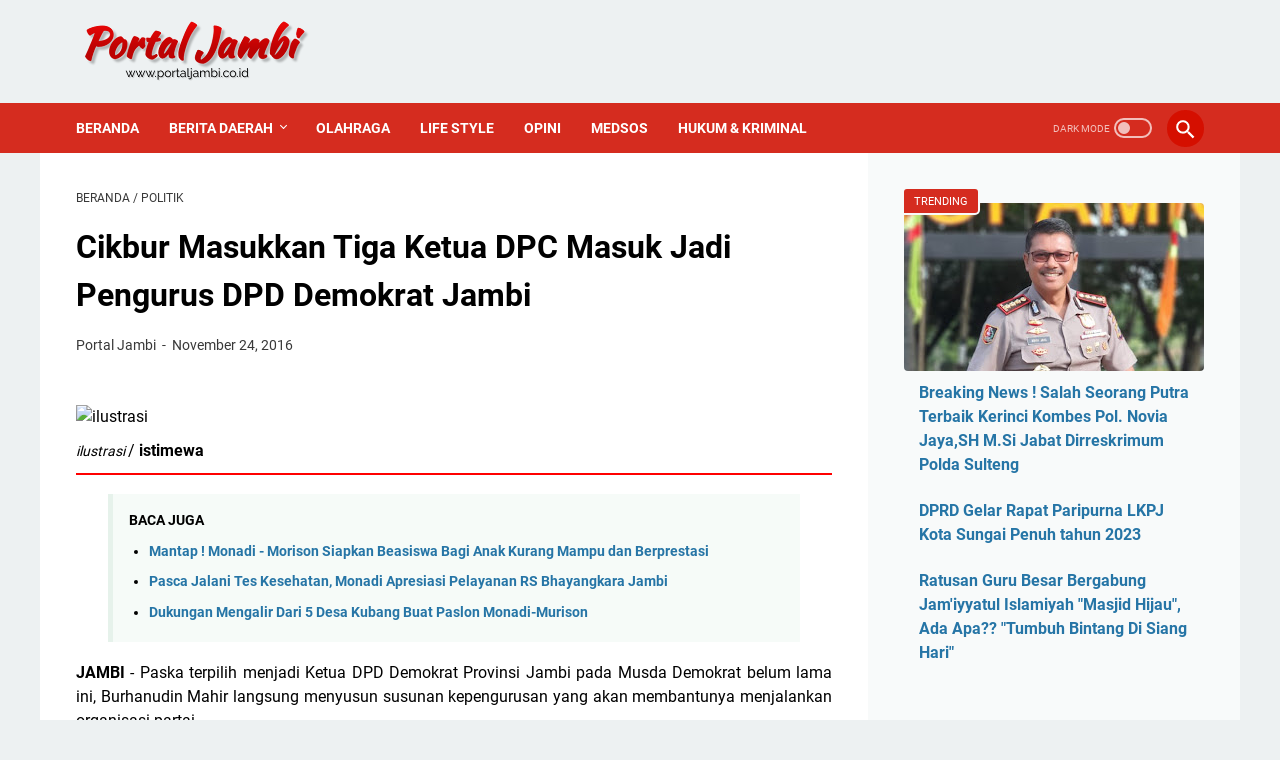

--- FILE ---
content_type: text/html; charset=utf-8
request_url: https://accounts.google.com/o/oauth2/postmessageRelay?parent=https%3A%2F%2Fwww.portaljambi.co.id&jsh=m%3B%2F_%2Fscs%2Fabc-static%2F_%2Fjs%2Fk%3Dgapi.lb.en.2kN9-TZiXrM.O%2Fd%3D1%2Frs%3DAHpOoo_B4hu0FeWRuWHfxnZ3V0WubwN7Qw%2Fm%3D__features__
body_size: 160
content:
<!DOCTYPE html><html><head><title></title><meta http-equiv="content-type" content="text/html; charset=utf-8"><meta http-equiv="X-UA-Compatible" content="IE=edge"><meta name="viewport" content="width=device-width, initial-scale=1, minimum-scale=1, maximum-scale=1, user-scalable=0"><script src='https://ssl.gstatic.com/accounts/o/2580342461-postmessagerelay.js' nonce="GCtiBT_NifO2q7GtiCdyNg"></script></head><body><script type="text/javascript" src="https://apis.google.com/js/rpc:shindig_random.js?onload=init" nonce="GCtiBT_NifO2q7GtiCdyNg"></script></body></html>

--- FILE ---
content_type: text/javascript; charset=UTF-8
request_url: https://www.portaljambi.co.id/feeds/posts/summary/-/Politik?alt=json-in-script&callback=bacaJuga&max-results=5
body_size: 15657
content:
// API callback
bacaJuga({"version":"1.0","encoding":"UTF-8","feed":{"xmlns":"http://www.w3.org/2005/Atom","xmlns$openSearch":"http://a9.com/-/spec/opensearchrss/1.0/","xmlns$blogger":"http://schemas.google.com/blogger/2008","xmlns$georss":"http://www.georss.org/georss","xmlns$gd":"http://schemas.google.com/g/2005","xmlns$thr":"http://purl.org/syndication/thread/1.0","id":{"$t":"tag:blogger.com,1999:blog-1077681471265380871"},"updated":{"$t":"2025-12-20T21:20:17.305+07:00"},"category":[{"term":"headline"},{"term":"umum"},{"term":"Kerinci"},{"term":"hukrim"},{"term":"hukum"},{"term":"jambi"},{"term":"ADV Pemkab Kerinci"},{"term":"virus corona"},{"term":"Covid 19"},{"term":"sungai penuh"},{"term":"corona"},{"term":"Politik"},{"term":"sungaipenuh"},{"term":"berita hukum"},{"term":"berita kerinci"},{"term":"tebo"},{"term":"kriminal dan hukum"},{"term":"Nasional"},{"term":"berita tebo"},{"term":"berita kriminal"},{"term":"berita tanjab timur"},{"term":"Politik Kerinci"},{"term":"Ahmadi Zubir"},{"term":"corona jambi"},{"term":"Berita Jambi"},{"term":"Zainal - Arsal Apri"},{"term":"Adv  Pemkot Sungai Penuh"},{"term":"world"},{"term":"hukum dan kriminal"},{"term":"Jakarta"},{"term":"berita"},{"term":"Adv"},{"term":"ADV Pemkot Sungai Penuh"},{"term":"internasional"},{"term":"kesehatan"},{"term":"Nasional Umum"},{"term":"ADV DPRD Sungai Penuh"},{"term":"Advertorial"},{"term":"covid 19 jambi"},{"term":"merangin"},{"term":"Unik"},{"term":"deadline"},{"term":"Pilgub Jambi"},{"term":"sarolangun"},{"term":"covid 19 di jambi"},{"term":"pilwako sungai penuh"},{"term":"Pilgub Jambi 2020"},{"term":"Malaysia"},{"term":"arena"},{"term":"bungo"},{"term":"berita bungo"},{"term":"malaya"},{"term":"Pilkada Jambi"},{"term":"berita sungaipenuh"},{"term":"muaro jambi"},{"term":"video"},{"term":"Ferry Satria"},{"term":"dunia"},{"term":"Berita Unik"},{"term":"pembunuhan"},{"term":"corona di jambi"},{"term":"berita merangin"},{"term":"berita sungai penuh"},{"term":"berita tanjab barat"},{"term":"berita sarolangun"},{"term":"tanjabbar"},{"term":"Pilkada Serentak 2020"},{"term":"berita politik Jambi"},{"term":"video viral"},{"term":"aneh"},{"term":"kota jambi"},{"term":"batang hari"},{"term":"Berita malaysia"},{"term":"Polres Tebo"},{"term":"tanjabtim"},{"term":"Narkoba"},{"term":"china"},{"term":"kesbangpol sungai penuh"},{"term":"olahraga"},{"term":"arab saudi"},{"term":"ekonomi"},{"term":"malaymail"},{"term":"api ngamuk"},{"term":"berita muaro jambi"},{"term":"kuala tungkal"},{"term":"pendidikan"},{"term":"sabu"},{"term":"KPK"},{"term":"Teknologi"},{"term":"berita muara bungo"},{"term":"kesbangpol"},{"term":"Amerika"},{"term":"bangko"},{"term":"berita pembunuhan"},{"term":"laka lantas"},{"term":"malaymail.com"},{"term":"muaro bungo"},{"term":"Indonesia"},{"term":"NOVEL"},{"term":"Raja Saudi"},{"term":"Religi"},{"term":"bencana"},{"term":"corona tebo"},{"term":"hiburan"},{"term":"Al Haris"},{"term":"MBS"},{"term":"bandar narkoba"},{"term":"berita kuala tungkal"},{"term":"bisnis"},{"term":"tanjab barat"},{"term":"Aneh tapi Nyata"},{"term":"DPRD kota Sungai Penuh"},{"term":"Opini"},{"term":"Raja Salman"},{"term":"bharian.com.my"},{"term":"pemkab kerinci"},{"term":"polres Kerinci"},{"term":"sport"},{"term":"Covid-19"},{"term":"Korban Virus Corona"},{"term":"Medan"},{"term":"Sy Fasha"},{"term":"Wuhan"},{"term":"bandar sabu"},{"term":"banjir"},{"term":"bola"},{"term":"fikar azami"},{"term":"kompas.com"},{"term":"muaro bulian"},{"term":"politik jambi"},{"term":"sabak"},{"term":"tanjab timur"},{"term":"Gunung Kerinci"},{"term":"ajb"},{"term":"batanghari"},{"term":"corona tanjabbar"},{"term":"korban corona Indonesia"},{"term":"kpu tanjabtim"},{"term":"kriminal"},{"term":"viral"},{"term":"Mekkah Al Mukaramah"},{"term":"Monadi"},{"term":"Muara Bulian"},{"term":"PNS"},{"term":"PUPR Kerinci"},{"term":"Palembang"},{"term":"SAD"},{"term":"berita kota jambi"},{"term":"berita muaro bungo"},{"term":"corona sungai penuh"},{"term":"edukasi"},{"term":"gantung diri"},{"term":"gubernur Jambi"},{"term":"jokowi"},{"term":"kejaksaan tanjabtim"},{"term":"muara bungo"},{"term":"religius"},{"term":"Berita Kompas"},{"term":"Detik.com"},{"term":"Harimau"},{"term":"India"},{"term":"Jawa Barat"},{"term":"KPK RI"},{"term":"Kasus Korupsi"},{"term":"Polres Tanjabbar"},{"term":"Putra Mahkota Saudi"},{"term":"STIA NUSA"},{"term":"Wilmen"},{"term":"Zumi Zola"},{"term":"artis"},{"term":"berita muara jambi"},{"term":"berita tungkal"},{"term":"berita virus corona"},{"term":"dana desa"},{"term":"galian c iliegal"},{"term":"lakalantas"},{"term":"polda jambi"},{"term":"sekda tebo"},{"term":"Aplikasi"},{"term":"Bawaslu Sungaipenuh"},{"term":"Bentrok antar warga"},{"term":"Cagub Jambi"},{"term":"DPRD Kerinci"},{"term":"Ijazah Palsu"},{"term":"Kayu Aro"},{"term":"berita detik"},{"term":"berita sabak"},{"term":"cek endra"},{"term":"harimau kerinci"},{"term":"korban corona jambi"},{"term":"kota sungai penuh"},{"term":"kpk di jambi"},{"term":"musik"},{"term":"pelantikan pejabat Jambi"},{"term":"pilkada Kerinci"},{"term":"pilwako"},{"term":"ASN"},{"term":"Agama"},{"term":"Bandung"},{"term":"Berita Portal tebo"},{"term":"Doni Monardo"},{"term":"Dugaan fee proyek"},{"term":"Fachrori"},{"term":"Jambret"},{"term":"Media Online"},{"term":"Mohammed Bin Salman"},{"term":"PKB Jambi"},{"term":"Papua"},{"term":"Presiden Jokowi"},{"term":"Ramli taha"},{"term":"SMSI"},{"term":"Sains"},{"term":"Semurup"},{"term":"corona kerinci"},{"term":"corona merangin"},{"term":"dewan pers"},{"term":"kapolda Jambi"},{"term":"kebakaran"},{"term":"lelang eselon 2"},{"term":"lifestyle"},{"term":"muara tebo"},{"term":"orang tenggelam"},{"term":"pemuda muhammadiyah jambi"},{"term":"polisi"},{"term":"pwi pusat"},{"term":"selebrita"},{"term":"tender"},{"term":"virus corona tebo"},{"term":"Akhir Zaman"},{"term":"Charlie Wade"},{"term":"Covid19"},{"term":"DPRD Jambi"},{"term":"Desa Tanah Garo"},{"term":"Fahrori Umar"},{"term":"Fikar Azami-Yos"},{"term":"Gerindra"},{"term":"Jalan Rusak"},{"term":"Johani Wilmen"},{"term":"KPU Sungai Penuh"},{"term":"Korban corona Amerika"},{"term":"Kota Kerinci"},{"term":"Lampung"},{"term":"Padang"},{"term":"Pahlawan Corona"},{"term":"Presiden RI"},{"term":"Srikandi ZA"},{"term":"TNI"},{"term":"Tips dan Trik"},{"term":"ULP"},{"term":"Unja"},{"term":"alexa"},{"term":"alexa rank"},{"term":"alexa.com"},{"term":"berita bandung"},{"term":"bogor"},{"term":"bunuh diri"},{"term":"covid 19 Indonesia"},{"term":"covid 19 kerinci"},{"term":"covid 19 tebo"},{"term":"data corona jambi"},{"term":"dihantam banjir"},{"term":"headline  Hukum"},{"term":"kasus Bencal"},{"term":"kodim 0417 kerinci"},{"term":"korban corona Sungai Penuh"},{"term":"korban corona jakarta"},{"term":"kpu kota Sungaipenuh"},{"term":"kuala lumpur"},{"term":"lelang Pemprov Jambi"},{"term":"mayat bayi"},{"term":"narkotika"},{"term":"ombudsman Jambi"},{"term":"peluang usaha"},{"term":"pemkab tebo"},{"term":"pemkot sungai penuh"},{"term":"peringkat alexa"},{"term":"sawit"},{"term":"semarang"},{"term":"seni"},{"term":"sukandar"},{"term":"sumut"},{"term":"tenggelam"},{"term":"tiongkok"},{"term":"Air Mumu Kerinci"},{"term":"Bali"},{"term":"Basrul Nurdin"},{"term":"Berita Ramadhan"},{"term":"Boy Edwar"},{"term":"Buaya"},{"term":"Bulian"},{"term":"Daerah"},{"term":"Desa Baru Semerah"},{"term":"Dr. Syarif Satimen"},{"term":"Emil Feria"},{"term":"Haji"},{"term":"Haris-Sani"},{"term":"Hikmah Hati"},{"term":"Jafar Ahmad"},{"term":"Jawapos.com"},{"term":"Jenderal TNI"},{"term":"Kades Desa Baru Semerah"},{"term":"Kadis Kesehatan"},{"term":"Kejari sungai penuh"},{"term":"Ketua Gugus Tugas Covid 19"},{"term":"Kpu Kerinci"},{"term":"Kumun debai"},{"term":"Lagu Kerinci"},{"term":"Leddi Sepdinal"},{"term":"Mahatir Muhammad"},{"term":"Messi"},{"term":"PAN"},{"term":"PDIP"},{"term":"PM Malaysia"},{"term":"Partai Demokrat"},{"term":"Partai Demokrat Jambi"},{"term":"Pemprov Jambi"},{"term":"Pi Network"},{"term":"Pilkades"},{"term":"Prof Imam Suprayogo"},{"term":"Saudi"},{"term":"Sofyan Ali"},{"term":"Sport detik"},{"term":"Sulawesi Selatan"},{"term":"Sungapenuh"},{"term":"Sutan Adil"},{"term":"Via Vallen"},{"term":"adat"},{"term":"aplikasi Portal Jambi"},{"term":"banten"},{"term":"bawaslu"},{"term":"bencana alam"},{"term":"berita batanghari"},{"term":"berita corona"},{"term":"berita corona padang"},{"term":"berita lampung"},{"term":"berita sungaibpenuh"},{"term":"bupati tanjab timur"},{"term":"bupati tebo"},{"term":"corona tanjabtim"},{"term":"covid"},{"term":"covid 19 sungaipenuh"},{"term":"covid di jambi"},{"term":"curanmor"},{"term":"danau kerinci barat"},{"term":"deadlin"},{"term":"donal trump"},{"term":"duet fasha-AJB"},{"term":"edminudin"},{"term":"facebook"},{"term":"ganja"},{"term":"harega sawit naik"},{"term":"hukrim  berita jambi"},{"term":"imigrasi Kerinci"},{"term":"italia"},{"term":"kasus Perkim Sungai Penuh"},{"term":"kerinci investasi ikan lele"},{"term":"kesbangpol jambi"},{"term":"korban corona kerinci"},{"term":"kripto"},{"term":"laka tunggal"},{"term":"malaysia lockdown"},{"term":"mekkah"},{"term":"meninggal"},{"term":"mk"},{"term":"newcastle united"},{"term":"oknum dprd"},{"term":"panwascam"},{"term":"paytren"},{"term":"pdam kerinci"},{"term":"pdam tirta sakti kerinci"},{"term":"pedagang terlantar"},{"term":"pekanbaru"},{"term":"pelantikan kerinci"},{"term":"peluang bisnis"},{"term":"pemkab merangin"},{"term":"perawat rsud Kerinci"},{"term":"perkim Sungai Penuh"},{"term":"petani sawit"},{"term":"pilgub"},{"term":"pilkada"},{"term":"polres bungo"},{"term":"portal tebo"},{"term":"rimbo bujang"},{"term":"rsud Mha Thalib"},{"term":"rusuh antar agama"},{"term":"tangerang"},{"term":"tinju"},{"term":"tinju dunia"},{"term":"virus corona Indonesia"},{"term":"wabah corona"},{"term":"45 orangvpedagang"},{"term":"6 kg"},{"term":"ABK Indonesia"},{"term":"AHY"},{"term":"AJB dan ZA"},{"term":"Abdullah Sani"},{"term":"Adirozal"},{"term":"Agus Harimurti Yudhoyono"},{"term":"Alpian"},{"term":"Anwar Ibrahim"},{"term":"BLT"},{"term":"BNPT"},{"term":"BPJS"},{"term":"Banyuasin"},{"term":"Bareskrim Polri"},{"term":"Begal"},{"term":"Bekasi"},{"term":"Berita Jabar"},{"term":"Berita Padang"},{"term":"Berita Suarakerinci"},{"term":"Berita Tegal"},{"term":"Bima Arya Positif Corona"},{"term":"Boy Rafli Amar"},{"term":"Bupati OTT KPK"},{"term":"CE-Ratu"},{"term":"Cek endra-Ratu"},{"term":"Cito"},{"term":"DEWA MEDIS"},{"term":"DPRD Tebo"},{"term":"Dedy Yen Supriyono"},{"term":"Demokrat"},{"term":"Dinas Pendidikan Kerinci"},{"term":"Dr.Aswin Rose"},{"term":"Edi Januar"},{"term":"Fikar-Yos"},{"term":"Forwari"},{"term":"Gaji 13"},{"term":"Gara-gara BLT"},{"term":"HMI"},{"term":"Harimau masuk kebun"},{"term":"Hermendizal"},{"term":"Iran"},{"term":"Jakarta Virus Corona"},{"term":"Jam'iyyatul Islamiyah"},{"term":"Jatim"},{"term":"Joko Widodo"},{"term":"Jondri Ali"},{"term":"Junaidi"},{"term":"KPU RI"},{"term":"Kabid GTK"},{"term":"Kalimantan"},{"term":"Kampus UIN STS Jambi"},{"term":"Kecamatan Tanco"},{"term":"Kejagung"},{"term":"Kerinci Hilir Bersatu"},{"term":"Ketua DPRD Kota Sungaipenuh"},{"term":"Kutai Timur"},{"term":"LBP"},{"term":"LSM Petisi Sakti"},{"term":"Lelang Jabatan Pemkot Sungai Penuh"},{"term":"Lockdown"},{"term":"MTSN Kerinci"},{"term":"Manila"},{"term":"Masjid Hijau"},{"term":"Masjid Nabawi Madinah"},{"term":"Maya Nofebri"},{"term":"Media Siber"},{"term":"Media Sosial"},{"term":"Moral"},{"term":"Muarabulian"},{"term":"Nasa"},{"term":"New Normal"},{"term":"Obat"},{"term":"Obat Corona"},{"term":"Obat Covid 19"},{"term":"Orok bayi"},{"term":"PDIP Jambi"},{"term":"PETI Bungo"},{"term":"PKH"},{"term":"PNS isteri 2"},{"term":"PU Kerinci"},{"term":"PUPR Tebo"},{"term":"Paripurna"},{"term":"Pemilu"},{"term":"Perampok bersenjata api"},{"term":"Pertamina"},{"term":"Polri"},{"term":"Prabowo Subianto"},{"term":"Prof Sutrisno"},{"term":"RSUD"},{"term":"RSUD Raden Mattaher"},{"term":"Rektor IAIN Pontianak"},{"term":"Romi Haryanto"},{"term":"Romui Eladi"},{"term":"Rucita"},{"term":"Salat Id ditiadakan"},{"term":"Salman bin Abdul Aziz"},{"term":"Sengeti"},{"term":"Serda Saputra"},{"term":"Sherrin Tharia"},{"term":"Siasatinfo"},{"term":"Solo"},{"term":"Sri Mulyani"},{"term":"Syaiful Efrijal"},{"term":"TKI Kerinci"},{"term":"TNKS Kerinci"},{"term":"Tanda Akhir Zaman"},{"term":"Tegal"},{"term":"Tegal Lockdown"},{"term":"Teguh Arhadi"},{"term":"UIN STS Jambi"},{"term":"Virus corona Italia"},{"term":"Walikota Bogor corona"},{"term":"Walikota Tegal"},{"term":"Ye Chen"},{"term":"Zainal-Arsal"},{"term":"abu janda"},{"term":"akun facebook"},{"term":"ali mukhtar pulau temiang"},{"term":"anak bunuh ayah"},{"term":"anwar sadat"},{"term":"aplikasi lagu"},{"term":"aplikasi lagu kerinci"},{"term":"artis dangdut"},{"term":"belui kebakaran"},{"term":"berita bola"},{"term":"berita geger online"},{"term":"berita jawa barat"},{"term":"berita okezone"},{"term":"buku nikah"},{"term":"camat danau kerinci barat"},{"term":"casiavera"},{"term":"cegah corona"},{"term":"cegah corona sungai penuh"},{"term":"cianjur"},{"term":"corona batanghari"},{"term":"corona bulian"},{"term":"corona kota jambi"},{"term":"corona sungaipenuh"},{"term":"covid Corona Jambi"},{"term":"cpns 2020"},{"term":"cristiano ronaldo"},{"term":"csr BRI Sungai Penuh"},{"term":"damkar kerinci"},{"term":"dampak corona"},{"term":"demo"},{"term":"desa jambu"},{"term":"desa pagar puding"},{"term":"detik"},{"term":"di sawah"},{"term":"dokter"},{"term":"dua spesialis curanmor"},{"term":"duel"},{"term":"etika"},{"term":"galian c"},{"term":"gubernur cup"},{"term":"hacker"},{"term":"hakimi"},{"term":"hanyut"},{"term":"headlinde"},{"term":"hipnotis"},{"term":"hoax"},{"term":"hukum hukrim"},{"term":"investasi ikan lele"},{"term":"irwandri"},{"term":"jaga jarak"},{"term":"jambi hari ini"},{"term":"jawa tengah"},{"term":"jawa timur"},{"term":"jawapos"},{"term":"judi online"},{"term":"kalbar"},{"term":"karhutla"},{"term":"kasus pejabat Kerinci"},{"term":"kebun teh kayu aro"},{"term":"kejaksaan"},{"term":"kemenag Kerinci"},{"term":"keroyok"},{"term":"kompas"},{"term":"korban corona merangin"},{"term":"korban corona padang"},{"term":"korban virus corona tebo"},{"term":"kpk ke jambi"},{"term":"kpu propinsi Jambi"},{"term":"krisis Papua"},{"term":"ladang ganja sungai penuh"},{"term":"lagu"},{"term":"lalulintas"},{"term":"listrik"},{"term":"lowongan"},{"term":"luhut binsar pandjaitan"},{"term":"maluku"},{"term":"mantan kadis pupr kerinci"},{"term":"maro sebo ulu"},{"term":"mayat laki-laki"},{"term":"mayat wanita"},{"term":"mike tyson"},{"term":"mobil di bakar"},{"term":"muara jambi"},{"term":"muarajambi"},{"term":"muaro tebo"},{"term":"muhammad bin salman"},{"term":"nenek hanyut"},{"term":"nikah"},{"term":"orang hanyut"},{"term":"orang hilang"},{"term":"pakistan"},{"term":"pasien corona sembuh"},{"term":"pdp corona"},{"term":"pembagian fee proyek"},{"term":"pemekaran Kerinci Hilir"},{"term":"pencuri kulit manis"},{"term":"pencurian kayu manis"},{"term":"peneliti virus corona"},{"term":"penyanyi dangdut"},{"term":"perampok"},{"term":"perang"},{"term":"perang nuklir"},{"term":"perawat rsud Kerinci demo"},{"term":"pesawat jatuh"},{"term":"peti merangin"},{"term":"petir"},{"term":"pilbub tanjabbar"},{"term":"pilbub tanjabtim"},{"term":"pilbup Kerinci"},{"term":"pilkada serentak"},{"term":"polres merangin"},{"term":"profesor AJB"},{"term":"pt wks"},{"term":"pupr sungai penuh"},{"term":"raket"},{"term":"riau"},{"term":"rusuh"},{"term":"rusuh sarolangun"},{"term":"sad sarolangun"},{"term":"satpol pp"},{"term":"saudi arabia"},{"term":"segel kantor"},{"term":"sehat"},{"term":"sekda Kerinci"},{"term":"sembuh"},{"term":"siap perang"},{"term":"sindownews.com"},{"term":"sumbar"},{"term":"sunda empire"},{"term":"sungai"},{"term":"svempri"},{"term":"tahanan"},{"term":"tangkal corona"},{"term":"tewas"},{"term":"tewas disambar petir"},{"term":"tungkal"},{"term":"ular piton"},{"term":"update corona"},{"term":"virus  corona"},{"term":"virus corona portaljambi"},{"term":"wafat"},{"term":"walikota sungai penuh"},{"term":"wanita muda"},{"term":"warga tertembak"},{"term":"wisata"},{"term":"wolrd"},{"term":".liga inggris"},{"term":"2 polisi tewas"},{"term":"5 kelemahan virus corona"},{"term":"500 juta"},{"term":"9 bank di sarolangun"},{"term":"ADD"},{"term":"AKP Supariyanto"},{"term":"AMPI"},{"term":"APD"},{"term":"APD Kerinci dan Sungai Penuh"},{"term":"APK"},{"term":"ASN dilarang mudik"},{"term":"AZ-FER"},{"term":"Adam Wan Mohamed"},{"term":"Adi Purnomo"},{"term":"Adiroz"},{"term":"Afdel"},{"term":"Ahmadi Zubir - Alvia Santoni"},{"term":"Ahok"},{"term":"Air Hangat"},{"term":"Aksi coret baju"},{"term":"Al Qur'an"},{"term":"Aldo"},{"term":"Algoritma Facebook"},{"term":"Aliansi Jurnalis Peduli Jambi"},{"term":"Alimin"},{"term":"Alip Ba ta"},{"term":"Alternatif Adsense"},{"term":"Andi Putra Wijaya"},{"term":"Andi Triputra"},{"term":"Angkatan Udara"},{"term":"Anisa Pohan"},{"term":"Arief Budiman"},{"term":"Arisman"},{"term":"Arwiyanto"},{"term":"Arya Candra"},{"term":"Asisten I Pemkot Sungai Penuh"},{"term":"Asisten II Penkot Sungaj Penuh"},{"term":"Asisten Prabowo"},{"term":"Askar Jaya"},{"term":"Asnadi Anas"},{"term":"Aturan Facebook"},{"term":"Ayah kehilangan"},{"term":"Ayat"},{"term":"BBM Langka"},{"term":"BBM Naik"},{"term":"BKD"},{"term":"BNI Sungai Penuh"},{"term":"BPD Muara Jaya"},{"term":"BRI Sungai Penuh"},{"term":"BTP"},{"term":"BUMD Tebo"},{"term":"Bahaya Vape"},{"term":"Bahren Nurdin"},{"term":"Baitullah"},{"term":"Bakrie"},{"term":"Balikpapan"},{"term":"Balita"},{"term":"Bank Jambi"},{"term":"Bank Kerinci"},{"term":"Bank Mandiri"},{"term":"Bank di Sungai Penuh"},{"term":"Banyuwangi"},{"term":"Bayuwangi"},{"term":"Baznas"},{"term":"Bergelayut Kabel listrik"},{"term":"Berita Tempo"},{"term":"Berita tagar.id"},{"term":"Berita thailand"},{"term":"Biaya Buat SIM"},{"term":"Bill Gates"},{"term":"Bima"},{"term":"Bokir emas"},{"term":"Bone"},{"term":"Boneka Jenglot"},{"term":"Buah hutan"},{"term":"Bukit Tengah"},{"term":"Buleleng"},{"term":"Bupati Jember"},{"term":"CPO"},{"term":"Caleg PAN"},{"term":"Camelia"},{"term":"Cantik"},{"term":"Cek Endra - Ratu Munawaroh"},{"term":"Chicago Typewriter"},{"term":"China VS India"},{"term":"Cik Win"},{"term":"Cik bur"},{"term":"Colin Huang"},{"term":"D Academy 5"},{"term":"DD"},{"term":"DKPP"},{"term":"DPD I Golkar"},{"term":"DPRD Jember"},{"term":"Daegu Korea Selatan"},{"term":"Damasraya"},{"term":"Darurat Corona"},{"term":"Debt Collector"},{"term":"Deli Serdang"},{"term":"Demo Warga Desa Ladeh"},{"term":"Denny Siregar"},{"term":"Denpasar"},{"term":"Dentuman dàri dalam bumi"},{"term":"Desa Ladeh"},{"term":"Desa Membangun"},{"term":"Desa Talang Lindung"},{"term":"Di rumah aja"},{"term":"Dibuang Kelaut"},{"term":"Disdik Jambi"},{"term":"Disdik Sungai Penuh"},{"term":"Dokter Mikhael"},{"term":"Dr. Handoko Gunawan Pahlawan Corona"},{"term":"Dugaan suap"},{"term":"Dukcapil"},{"term":"Edo"},{"term":"Eis Dapid Lendra"},{"term":"Eis David Lendra"},{"term":"Eko Prayitno"},{"term":"Elhewi"},{"term":"Evali"},{"term":"FKUB Kota Sungai Penuh"},{"term":"FU"},{"term":"FU-Syafril"},{"term":"Fachrul Razi"},{"term":"Fadjroel Rachman RockyGerung"},{"term":"Fadli Sudria"},{"term":"Faisal Anas"},{"term":"Fasha"},{"term":"Fiet Haryadi"},{"term":"Filipina"},{"term":"Film Pendek"},{"term":"Gaji PNS"},{"term":"Gaji PNS DKI"},{"term":"Gara-gara uang study tour"},{"term":"Gempa Bumi"},{"term":"Glenn Fredly"},{"term":"Golkar Jambi"},{"term":"Golkar kota Jambi"},{"term":"Gunung Berapi Gunung Berapi di Indonesia"},{"term":"Gus Dur"},{"term":"Gus Sholah"},{"term":"Gusrizal"},{"term":"H.Hardiman"},{"term":"HAM"},{"term":"HANI 2020"},{"term":"HKKN"},{"term":"HUT RI 77"},{"term":"Habib Bahar"},{"term":"Habib Bahar Bin Smith"},{"term":"Halidi"},{"term":"Hand Sanitizer"},{"term":"Hardiknas"},{"term":"Harga Iphone"},{"term":"Hari Lahir Pancasila"},{"term":"Harlah Pancasila"},{"term":"Harmin"},{"term":"Hasil SKD CPNS Sungaipenuh"},{"term":"Havis"},{"term":"Havis-Camelia"},{"term":"Healine"},{"term":"Hengky Solaiman"},{"term":"Herlina Ahmadi"},{"term":"Herman"},{"term":"Himbauan"},{"term":"Hotman Paris Hutapea"},{"term":"Hutan Adat"},{"term":"Ibadah Haji"},{"term":"Ibu Tiri"},{"term":"Ibu Tiri Kejam"},{"term":"Ibunda Jokowi"},{"term":"Iklan MGID"},{"term":"Imam masjid Istiqlal"},{"term":"Indonesia Terserah"},{"term":"Indosiar"},{"term":"Informasi Hoax"},{"term":"Inteljen Arab"},{"term":"Internet"},{"term":"Iphone"},{"term":"Isteri Ahok"},{"term":"Iyal Jambi"},{"term":"JMBI"},{"term":"Jakarta Portaljambi"},{"term":"Jaksa Agung"},{"term":"Jalan Kaki"},{"term":"Jamaah Tabligh"},{"term":"Jamaah Tabligh Covid 19"},{"term":"Jamaah Tabligh terpapar corona"},{"term":"Jambi. KPK"},{"term":"Jambiseru"},{"term":"Jambiupdate.co"},{"term":"Janda Ahok"},{"term":"Janda Cantik Bunuh Diri"},{"term":"Janda Cantik Gantung diri"},{"term":"Jaya Pura"},{"term":"Jember"},{"term":"Jenderal Andika"},{"term":"Jhondri Ali"},{"term":"Ji Kaiting"},{"term":"John Afriza"},{"term":"Joko Santoso"},{"term":"Jokowi-Amin"},{"term":"Juara Tenis Putri"},{"term":"Jubir Jokowi"},{"term":"Judi Sabung Ayam"},{"term":"Juwanda"},{"term":"KHABIB NURMAGEMEDOV"},{"term":"KKN"},{"term":"KPK di Jember"},{"term":"KPU kota Jambi"},{"term":"Ka'bah"},{"term":"Kabid BKD"},{"term":"Kabid dikdas"},{"term":"Kadis Kesehatan Kerinci"},{"term":"Kadis Kesehatan sungai penuh"},{"term":"Kadis Tanaman Pangan dan Holtikultura"},{"term":"Kaesang"},{"term":"Kajari Tanjabbarat"},{"term":"Kajari Tebo"},{"term":"Kakek Nikahi Gadis"},{"term":"Kakek tewas"},{"term":"Kalimantan utara"},{"term":"Kampar"},{"term":"Kapal China"},{"term":"Kapolda Salah Informasi Corona"},{"term":"Kapolda Sulawesi Tenggara"},{"term":"Kapolsek tebo tengah"},{"term":"Kartu Pra Kerja"},{"term":"Kayu Agung"},{"term":"Kebakaran di Bungo"},{"term":"Kejam"},{"term":"Kejari Merangin"},{"term":"Kejari Tebo"},{"term":"Kemenag RI"},{"term":"Kemendagri"},{"term":"Kendari"},{"term":"Kepala BNPT"},{"term":"Keriinci"},{"term":"Kerinci Malaysia"},{"term":"Kerinci Vs Merangin"},{"term":"Kerincitime"},{"term":"Kesenian"},{"term":"Ketua DPRD Tebo"},{"term":"Ketua RT"},{"term":"Ketum DPP PAN"},{"term":"Ketum terpilih demokrat"},{"term":"Khalid"},{"term":"Kick Boxing"},{"term":"Kisah Sukses Budi daya alpukat"},{"term":"Klaten"},{"term":"Kode Etik Perusahaan"},{"term":"Kode Perilaku Perusahaan"},{"term":"Kodim Tebo"},{"term":"Kohati Kerinci"},{"term":"Kominfo"},{"term":"Korban"},{"term":"Korea Utara"},{"term":"Korupsi Dana Desa"},{"term":"Koto Aro Kerinci"},{"term":"Koto Cayo"},{"term":"Koto Datuk"},{"term":"LKP Sungai penuh"},{"term":"Lahat"},{"term":"Lamongan"},{"term":"Lampung Utara"},{"term":"Lampura"},{"term":"Lapas Nusakambangan"},{"term":"Larry Tesler"},{"term":"Lelang Jabatan"},{"term":"Limbur luar"},{"term":"Lombok Tengah"},{"term":"Lumajang"},{"term":"M Juber"},{"term":"M Nuh Jambi"},{"term":"MAHMUD YUNUS"},{"term":"MM"},{"term":"MTQ Provinsi Jambi"},{"term":"MUI Usulkan Lockdown"},{"term":"Magelang"},{"term":"Mahfud MD"},{"term":"Majikan Pelit"},{"term":"Mamuju"},{"term":"Mantan Panglima TNI"},{"term":"Maria Sharapova"},{"term":"Masjid Dibakar"},{"term":"Matahari Lockdown"},{"term":"Mazlan"},{"term":"Media Online Jambi"},{"term":"Media Online Kerinci dan Sungai Penuh"},{"term":"Meidrin Joni"},{"term":"Mendikbud"},{"term":"Menhan Prabowo"},{"term":"Menkeu"},{"term":"Menteri Agama"},{"term":"Menteri Keuangan"},{"term":"Merlung"},{"term":"Militer saudi gagalkan rudal"},{"term":"Monadi Kerinci"},{"term":"Monadi Murasman"},{"term":"Monyet"},{"term":"Mtsn Sungai Penuh"},{"term":"Muda"},{"term":"Muhammad Syahran"},{"term":"Murison"},{"term":"Muslim VS Hindu"},{"term":"Musri Nauli"},{"term":"Mutasi Virus Corona"},{"term":"Mutasi polri"},{"term":"NTB"},{"term":"NTT"},{"term":"NU"},{"term":"NUmum"},{"term":"Nadia Harimau betina"},{"term":"Nadiem Makarim"},{"term":"NasDem"},{"term":"New York"},{"term":"Ngawi"},{"term":"Norjani Pawang Ular"},{"term":"OPM"},{"term":"OTT KPK"},{"term":"Oga"},{"term":"Okezone.com"},{"term":"Oknum Polisi diberhentikan"},{"term":"Oknum TNI"},{"term":"Organisasi Papua Merdeka"},{"term":"Orik"},{"term":"PBNU"},{"term":"PDAM Tirta Khayangan Sungai Penuh"},{"term":"PDD"},{"term":"PKB Kerinci"},{"term":"PKK Kerinci"},{"term":"PN Tebo"},{"term":"PNS Koboi"},{"term":"PNS Pertama"},{"term":"PNS Wanita"},{"term":"PNS kerinci"},{"term":"PP VS PSHT Bentrok"},{"term":"PPDI"},{"term":"PPK"},{"term":"PPK Kerinci"},{"term":"PPP"},{"term":"PPPK"},{"term":"PROF MAHMUD YUNUS"},{"term":"PSBB"},{"term":"PSHT"},{"term":"PSSI"},{"term":"PT. Bukit Nusa Indah"},{"term":"PTPN 6 Kayu Aro"},{"term":"PUISI"},{"term":"PUPR"},{"term":"Paekir Liar"},{"term":"Pahlawan Covid 19"},{"term":"Paket PL"},{"term":"Pangeran Bandar Bin Sa'ad"},{"term":"Pangkas SPPD Demi corona"},{"term":"PanglimaTNI"},{"term":"Pardinal"},{"term":"Park Ji Hoon"},{"term":"Parno Adat"},{"term":"Partai PAN"},{"term":"Paus Fransiskus"},{"term":"Pecat"},{"term":"Pecat KPU Kerinci"},{"term":"Pecat Panwaslu Kerinci"},{"term":"Pegawai SPBU"},{"term":"Pelanggaran HAM"},{"term":"Pemuda Pancasila"},{"term":"Penculikan Anak"},{"term":"Penemu 4G"},{"term":"Pengadaan Barang dan Jasa"},{"term":"Pensiun Dini"},{"term":"Penyakit Paru"},{"term":"Perisai Kobra"},{"term":"Permadi Arya"},{"term":"Pesilat Cantik"},{"term":"Petani Alpukat"},{"term":"Pilkada Serrentak 2020"},{"term":"Polda Papua"},{"term":"Polda Sulteng"},{"term":"Polisi Teladan"},{"term":"Polisi di Pecat"},{"term":"Pondok Tinggi"},{"term":"Portal Jambi"},{"term":"Prancis Terbuka"},{"term":"Profile"},{"term":"Proyek Pustu Semumu"},{"term":"Puan Maharani"},{"term":"Pukul"},{"term":"Pulang Kampung"},{"term":"Puncak"},{"term":"Puput Nastiti Devi"},{"term":"Purworejo"},{"term":"Pusri-Antoe"},{"term":"Putra Jokowi"},{"term":"Putri AHY"},{"term":"R.Indra"},{"term":"RSUD Kol Abundjani"},{"term":"Rabies"},{"term":"Radium Halis"},{"term":"Ragam"},{"term":"Rahima"},{"term":"Raja Salma"},{"term":"Rakyat RI Terancam miskin"},{"term":"Rakyatjelata.com"},{"term":"Rampok"},{"term":"Reisa broto Asmoro"},{"term":"Reki Andika"},{"term":"Rekrutmen Panwascam"},{"term":"Rektor Demo"},{"term":"Ricuh PAN"},{"term":"Rizki"},{"term":"Romina Ashrafi"},{"term":"Roy Suryo"},{"term":"Rumah Sakit"},{"term":"Rumah Sakit MHA Thalib"},{"term":"Rumah sakit Abdul Manap rawat corona"},{"term":"S.Ag"},{"term":"S.Pd"},{"term":"SAD Bungo"},{"term":"SIM"},{"term":"SIMALUNGUN"},{"term":"SMA N 1 Sungai Penuh"},{"term":"SMA N 8 Merangin"},{"term":"SMSI Tanjabbar"},{"term":"SPBU"},{"term":"SYAIR"},{"term":"Saad Aljabri"},{"term":"Safrial"},{"term":"Salahuddin Wahid"},{"term":"Sekretaris Kesbangpol"},{"term":"Sekwan Muaro jambi"},{"term":"Sengketa Ajudikasi"},{"term":"Sholat Jum'at"},{"term":"Sigi"},{"term":"Simpang Tutup"},{"term":"Sindonews"},{"term":"Siulak"},{"term":"Siulak Mukai"},{"term":"Smartphone"},{"term":"Solok Selatan"},{"term":"Sosial"},{"term":"Sufardi Nuzrain"},{"term":"Sugai Penuh"},{"term":"Sukatri"},{"term":"Sulawesi Tengah"},{"term":"Sumatera Selatan"},{"term":"Sumsel"},{"term":"Sunga penuh"},{"term":"Sungai Penuh  sungaipenuh"},{"term":"Surat"},{"term":"Surat Terbuka"},{"term":"Surat Yasin"},{"term":"Swarnabhumi"},{"term":"Syahlan"},{"term":"Syaik Sudais"},{"term":"Syamsul Bahri"},{"term":"THR"},{"term":"TKW"},{"term":"TNI AD"},{"term":"TNI AU Ulang tahun ke 74"},{"term":"Tahukah Anda"},{"term":"Tai Chi"},{"term":"Tangerang Selatan"},{"term":"Tanjabb"},{"term":"Tanjung Pauh Mudik"},{"term":"Tanjung Selor"},{"term":"Tebo Ilir"},{"term":"Tebo hilir"},{"term":"Tenis Lapangan"},{"term":"Tentara Wanita"},{"term":"Thailand"},{"term":"Tio Pakusadewo"},{"term":"Tito Karnavian"},{"term":"To ni"},{"term":"Todong Jendral"},{"term":"Toni Indrayadi"},{"term":"Top 10"},{"term":"Top 10 Media Online Jambi"},{"term":"Toples"},{"term":"Tori Apreri"},{"term":"Tukin"},{"term":"Tulisan Sederhana"},{"term":"Tunjangan PNS"},{"term":"Tuyul"},{"term":"UAS"},{"term":"UFC"},{"term":"ULP Merangin"},{"term":"USA"},{"term":"Ulil Amri"},{"term":"Umroh"},{"term":"Unair"},{"term":"Universitas Airlangga"},{"term":"Ustadz Abdus Somad"},{"term":"Utang Luar Negeri RI"},{"term":"Veronica Tan"},{"term":"Virus corona Iran"},{"term":"WAP"},{"term":"Wajo"},{"term":"Wanita"},{"term":"Warga Amerika panic"},{"term":"Wiranto"},{"term":"Yanti Maria"},{"term":"Yasin"},{"term":"Yos Adrino"},{"term":"Yusuf Mansur"},{"term":"Zainal Abidin"},{"term":"Zarman Efendi"},{"term":"Zola"},{"term":"Zulfajri"},{"term":"Zulkifli Hasan"},{"term":"adu jotos"},{"term":"afip Firmansyah"},{"term":"agung"},{"term":"ahmadi-hardizal"},{"term":"aksi demo"},{"term":"aksi demo ordump siulak deras"},{"term":"aksi sosial"},{"term":"aktor"},{"term":"aktor korea"},{"term":"alat isap sabu"},{"term":"alat tes corona"},{"term":"alfamart rimbo bujang"},{"term":"ambulance"},{"term":"amin rais"},{"term":"anak hilang"},{"term":"anak kucing di injak"},{"term":"anggota DPRD Tebo ijazah palsu"},{"term":"angin kencang"},{"term":"antisipasi corona"},{"term":"apif Firmansyah"},{"term":"aplikasi musik"},{"term":"aplikasi musik Kerinci"},{"term":"arab minta tunda rencana haji"},{"term":"argentina"},{"term":"artis bunuh diri"},{"term":"asraf"},{"term":"atlit silat"},{"term":"australia"},{"term":"ayam busuk"},{"term":"badminton"},{"term":"baju linmas"},{"term":"bakar lahan"},{"term":"bakar posko covid 19"},{"term":"bakar rumah orang tua"},{"term":"balangan"},{"term":"bandara bungo"},{"term":"bangkapos"},{"term":"banjir kerinci"},{"term":"banjir tebo"},{"term":"bank dunia"},{"term":"bantuan banjir"},{"term":"bantuan pangan non tunai"},{"term":"barcelona"},{"term":"batang"},{"term":"batang tebo"},{"term":"bawaslu RI"},{"term":"bbm"},{"term":"bedeng 12"},{"term":"begal sadis"},{"term":"beli senjata"},{"term":"bentrok TNI VS Polri"},{"term":"berita Solok Selatan"},{"term":"berita duka"},{"term":"berita harian haluan"},{"term":"berita jambione"},{"term":"berita jambiupdate"},{"term":"berita jawapos"},{"term":"beruang"},{"term":"betawi"},{"term":"bidan"},{"term":"bima arya sembuh dari corona"},{"term":"bimtek kades kerinci"},{"term":"binatang"},{"term":"bintang turaya"},{"term":"blokir internet"},{"term":"bocah bergelayut kabel listrik"},{"term":"bocah di mangsa buaya"},{"term":"bocah virus corona"},{"term":"bong"},{"term":"bpbd"},{"term":"brimob"},{"term":"buaya 4 meter"},{"term":"budi daya alpukat"},{"term":"buka baju"},{"term":"bully"},{"term":"bulutangkis"},{"term":"bumi"},{"term":"bumi sakti alam kerinci"},{"term":"bungkusan merah"},{"term":"bungkusan pocong"},{"term":"bunuh ibu sendiri"},{"term":"bupati karawang Celicca"},{"term":"bupati romi"},{"term":"bupati sarolangun"},{"term":"bupati tanjab barat"},{"term":"burger kadaluarsa"},{"term":"burhanudin mahir"},{"term":"cabin fever"},{"term":"cak imin"},{"term":"calon walikota"},{"term":"camat gunung 7"},{"term":"camat tanco"},{"term":"cb"},{"term":"cegah corona Kerinci"},{"term":"cegah corona tebo"},{"term":"celurit"},{"term":"cnbc Indonesia"},{"term":"cnn indonesia"},{"term":"cornelis buston"},{"term":"coro na"},{"term":"corona Amerika"},{"term":"corona bali"},{"term":"corona lampung"},{"term":"corona palembang"},{"term":"corona sarolangun"},{"term":"covid 10 jambi"},{"term":"covid 19 lampung"},{"term":"covid 19 malaysia"},{"term":"covid 19 merangin"},{"term":"covid 19 palembang"},{"term":"covid 19 tasikmalaya"},{"term":"covid 19l"},{"term":"cpns"},{"term":"cpns kerinci"},{"term":"criptocurrency"},{"term":"cryptocurrency"},{"term":"cuaca ekstrem"},{"term":"cuci tangan"},{"term":"cvid 19"},{"term":"dana Abadi"},{"term":"dana blt tebo"},{"term":"dana bos"},{"term":"dana boss"},{"term":"dana kelurahan"},{"term":"dana pendamping pasien"},{"term":"data corona"},{"term":"daun laban obat corona"},{"term":"demo mahasiswa"},{"term":"depati parbo"},{"term":"depati tujuh"},{"term":"desa Debai vs desa baru Debai"},{"term":"desa Sebukar"},{"term":"desa baru debai"},{"term":"desa giri purno"},{"term":"desa koto sungaipenuh"},{"term":"desa pengasi lama"},{"term":"desa tuo ilir"},{"term":"dewan tebo"},{"term":"di bacok tetangga"},{"term":"diduga judi"},{"term":"diejek belum nikah"},{"term":"dililit ular piton"},{"term":"dinas Pendidikan Jambi"},{"term":"dinas tanaman pangan dan holtikultura"},{"term":"dirjen Dukcapil"},{"term":"dirumah saja"},{"term":"disdik"},{"term":"ditengah wabah corona"},{"term":"diterkam harimau"},{"term":"ditikam"},{"term":"do'a"},{"term":"dokter dibungo"},{"term":"dollar"},{"term":"dompu"},{"term":"donald trump"},{"term":"dosen UI"},{"term":"download youtube"},{"term":"dprd"},{"term":"dprd meerangin"},{"term":"dr hu weifeng"},{"term":"dr yi fan"},{"term":"dr. Tirta"},{"term":"dr. djoko judodjoko"},{"term":"drakor"},{"term":"drama korea"},{"term":"dugaan korupsi"},{"term":"dujung sakti"},{"term":"duterte perintah tembak"},{"term":"edaran menag"},{"term":"ekobis"},{"term":"emas"},{"term":"endria"},{"term":"equador"},{"term":"fb"},{"term":"fee proyek"},{"term":"fikar"},{"term":"film"},{"term":"gaji pns dan tunjangan"},{"term":"gaji pns tertinggi"},{"term":"galian c iliegal lolo hilir"},{"term":"game slot"},{"term":"ganja kerinci"},{"term":"ganting diri di tungkal"},{"term":"gara-gara virus corona"},{"term":"garut"},{"term":"geger  buaya besar"},{"term":"gejala awal virus corona"},{"term":"gelar palsu"},{"term":"gempa"},{"term":"gempa 7.4"},{"term":"geng motor"},{"term":"genk motor"},{"term":"gununf kerinci"},{"term":"gunung krakatau"},{"term":"gunung krakatau meletus"},{"term":"gunung meletus"},{"term":"habib umar"},{"term":"hack"},{"term":"hajj"},{"term":"hapis"},{"term":"hardizal"},{"term":"harga cpo naik"},{"term":"harga sait naik"},{"term":"harga sawit naik"},{"term":"harga sawit turun"},{"term":"harga selangit"},{"term":"headli e"},{"term":"headline umum"},{"term":"heboh"},{"term":"hewan"},{"term":"himsak"},{"term":"hotel"},{"term":"hujan meteor"},{"term":"huku"},{"term":"hukurim"},{"term":"humor"},{"term":"héadline"},{"term":"i ndonesia"},{"term":"ibu muda"},{"term":"ibu-ibu"},{"term":"ikan"},{"term":"ikan aneh"},{"term":"ikan unik"},{"term":"ilegal drilling"},{"term":"ilegal logging"},{"term":"ilmuan Islam"},{"term":"imam supriadi"},{"term":"indobarometer"},{"term":"infeksi virus corona"},{"term":"inggris"},{"term":"instansi tunjangan tertinggi"},{"term":"inter milan"},{"term":"jago merah"},{"term":"jam malam saudi"},{"term":"jamaah tabligh corona"},{"term":"jambi one"},{"term":"jambione"},{"term":"jambione.com"},{"term":"jambiseru.com"},{"term":"jambiupdate"},{"term":"jamvbi"},{"term":"jateng"},{"term":"jembatan roboh"},{"term":"jenazah"},{"term":"jernih jaya"},{"term":"jual beli jabatan"},{"term":"juara kelas berat"},{"term":"jubir covid 19"},{"term":"jwmbi"},{"term":"kabar bahagia bima arya"},{"term":"kabar duka"},{"term":"kabel listrik 15 meter"},{"term":"kabinet AZAS"},{"term":"kades Semerah Tanco"},{"term":"kades pungut"},{"term":"kadis dukcapil tebo"},{"term":"kalimantan selatan"},{"term":"kalsel"},{"term":"kanto kepala desa"},{"term":"kantor baru"},{"term":"kantor kepala desa"},{"term":"kapal AS"},{"term":"kapal perang"},{"term":"kapolres"},{"term":"kapolres bungo"},{"term":"kapolres kerinci"},{"term":"kapolres tebo"},{"term":"karo"},{"term":"karya seni"},{"term":"kasus Kemenag Jambj"},{"term":"kasus damkar Kerinci"},{"term":"kasus pemalsuan"},{"term":"kasus sabu"},{"term":"kaya"},{"term":"kebakaran Pondok Beringin"},{"term":"kebakaran di tanjabbar"},{"term":"kebakaran kumun"},{"term":"kebun binatang new york"},{"term":"kebun sawit"},{"term":"kecamatan bukit kerman"},{"term":"kejaksaan tebo"},{"term":"kena PHK"},{"term":"kepala dinkes Kerinci"},{"term":"kepala sekolah"},{"term":"kericnci"},{"term":"kerja dari rumah"},{"term":"kerja online"},{"term":"kern"},{"term":"ketua DPR"},{"term":"ketua DPRD SUNGAI PENUH"},{"term":"ketum Demokrat"},{"term":"ki gendeng pamungkas"},{"term":"kisruh kerajaan saudi"},{"term":"kisruh pt wks dengan masyarakat"},{"term":"klungkung bali"},{"term":"kode etik"},{"term":"konsultan merangkap kontraktor"},{"term":"koramil tungkal ilir"},{"term":"korban virus corona jambi"},{"term":"korea selatan"},{"term":"korsel"},{"term":"korupsi Kemenpora"},{"term":"kota cilegon"},{"term":"koto baru"},{"term":"koto tuo"},{"term":"kuala ungkal"},{"term":"kualatungkal"},{"term":"kuantan"},{"term":"kucing"},{"term":"kudus"},{"term":"kuota cpns jambi"},{"term":"kuota internet"},{"term":"kurir"},{"term":"labuhan batu"},{"term":"lahan terbakar"},{"term":"lahore"},{"term":"lamborghini"},{"term":"lapas kuala tungkal"},{"term":"lautaro martinez"},{"term":"lelang motor"},{"term":"lemdiklat sukabumi"},{"term":"lionel messi"},{"term":"liputan6"},{"term":"liputan6.com"},{"term":"listrik mati total"},{"term":"lockdown sorong"},{"term":"lolo hilir"},{"term":"lomba vlog polres tebo"},{"term":"longsor"},{"term":"longsor di galian c"},{"term":"lpse"},{"term":"lukisan"},{"term":"lumpuh"},{"term":"lurah"},{"term":"mahar"},{"term":"mahasisswi"},{"term":"mahasiswa unja"},{"term":"makasar"},{"term":"makkah"},{"term":"mako brimob"},{"term":"maling"},{"term":"maluku tenggara"},{"term":"manado"},{"term":"manfaat buah hutan"},{"term":"mangsa buaya"},{"term":"manokwari"},{"term":"mashuri"},{"term":"masker"},{"term":"matahari diatas ka'bah"},{"term":"maut"},{"term":"mayat"},{"term":"mayat guru pns tergantung"},{"term":"mayat hanyut"},{"term":"mayat melambai"},{"term":"melayu"},{"term":"memalu pakai tangan"},{"term":"mendadak"},{"term":"menteri desa"},{"term":"menteri perhubunga"},{"term":"metro TV"},{"term":"mobil blokir pesawat di runway"},{"term":"mobil dinas inspektorat pemkab tebo"},{"term":"mobil masuk sungai"},{"term":"monyet thailand"},{"term":"motor"},{"term":"motor dibakar"},{"term":"muara emat"},{"term":"muaro emat"},{"term":"muhammadiyah"},{"term":"mulai pakai masker"},{"term":"mumbai"},{"term":"mummi"},{"term":"munasri"},{"term":"mundur"},{"term":"murid"},{"term":"nani"},{"term":"narapidana"},{"term":"negara belum terjangkit pandemi corona"},{"term":"nekat nikah di penjara"},{"term":"nenek muna"},{"term":"news"},{"term":"ngamuk"},{"term":"nikita mirzani"},{"term":"ojek Online"},{"term":"ojol"},{"term":"oknum"},{"term":"oknum Komisioner KPU"},{"term":"oknum dewan"},{"term":"oknum polantas nakal"},{"term":"oknum polisi nakal"},{"term":"okobis"},{"term":"orang asing"},{"term":"orang kaya"},{"term":"orang rimba"},{"term":"orangtua cek endra"},{"term":"ordump siulak deras"},{"term":"pacman"},{"term":"pacquaio"},{"term":"padangsidempuan"},{"term":"pahlawan devisa"},{"term":"pajak kendaraan"},{"term":"pakai masker"},{"term":"pameran"},{"term":"pandemi corona"},{"term":"pangandaran"},{"term":"pansimas desa air panas"},{"term":"pasar sarolangun"},{"term":"pasar tanjung bungur"},{"term":"pasien pertama corona di dunia"},{"term":"patroli malam"},{"term":"pawang ular"},{"term":"pdam tebo"},{"term":"pdp covid 19"},{"term":"peduli corona"},{"term":"pelantikan"},{"term":"pelantikan pejabat sarolangun"},{"term":"pelompek kerinci"},{"term":"peltu sekda"},{"term":"pelukis muda"},{"term":"pemalang"},{"term":"pemalsuan Ijazah"},{"term":"pembakar lahan"},{"term":"pembalap"},{"term":"pemda bungo bantu SAD"},{"term":"pemdes kerinci"},{"term":"pemekaran Tanco"},{"term":"pemerintahan"},{"term":"pemkab batang hari"},{"term":"pemkot kota Sungaipenuh"},{"term":"pemprove jambi"},{"term":"penang"},{"term":"penangkapan"},{"term":"pencegahan corona di bungo"},{"term":"penculikan"},{"term":"pencuri mobil terios"},{"term":"pencuri sawit"},{"term":"pendung semurup"},{"term":"penemuan Tuyul Seram"},{"term":"pengacara kondang"},{"term":"pengantin"},{"term":"pengobatan medis"},{"term":"pengumuman span ptkin 2020"},{"term":"penimbun BBM"},{"term":"penjara"},{"term":"penjual gorengan"},{"term":"penuh"},{"term":"penundaan pilkada 2020"},{"term":"penyalahgunaan Dana Desa"},{"term":"perampingan"},{"term":"perempuan penunggang beat"},{"term":"perguruan tinggi"},{"term":"pernikahan"},{"term":"pertamax"},{"term":"perumahan syariah"},{"term":"pesawat tempur jatuh"},{"term":"pesisir bukit"},{"term":"pesta nikah waktu corona"},{"term":"pesta sabu"},{"term":"petani tebo"},{"term":"peti"},{"term":"peti sarolangun"},{"term":"petugas kebersihan"},{"term":"pilbup bungo"},{"term":"pilkades ditunda"},{"term":"pinduoduo"},{"term":"pinjol"},{"term":"pj sekda"},{"term":"pj sekda kerinci"},{"term":"pjs kades"},{"term":"pln"},{"term":"pns positif corona"},{"term":"pocong"},{"term":"pohon besar tumbang"},{"term":"pokir dprd"},{"term":"polantas"},{"term":"polda jateng"},{"term":"polda jawa tengah"},{"term":"polda medan"},{"term":"polisi tembak isteri"},{"term":"politik Hukum"},{"term":"politik bungo"},{"term":"polotik"},{"term":"polres sarolangun"},{"term":"polres tanjabtim"},{"term":"polres tungkal"},{"term":"polresta jambi"},{"term":"polsek sungai penuh"},{"term":"porprov Jambi"},{"term":"positif rapid test"},{"term":"potongan gaji"},{"term":"potongan tangan"},{"term":"pria meninggal"},{"term":"pria tergeletak di jalan"},{"term":"proyek"},{"term":"proyek UIN STS Jambi"},{"term":"proyek jalan"},{"term":"proyek tebo"},{"term":"ps kota sungai penuh"},{"term":"pulau buru"},{"term":"pulau temiang"},{"term":"pulau tengah"},{"term":"pungli"},{"term":"pungut tengah"},{"term":"puting beliung hantam rumah warga"},{"term":"putri saudi"},{"term":"pwpm jambi"},{"term":"raja Arab"},{"term":"raja saman"},{"term":"rampok di rimbo bujang"},{"term":"rapid tes"},{"term":"rapid tes positif"},{"term":"rezeki nomplok"},{"term":"robohkan pohon"},{"term":"romi-robby"},{"term":"rudal"},{"term":"rumah pindah"},{"term":"rusia"},{"term":"sabrun"},{"term":"sabu 1"},{"term":"sabu polsek tebo ilir"},{"term":"sadu"},{"term":"safril nursal"},{"term":"saiful roswandi"},{"term":"salat id"},{"term":"salat id dirumah"},{"term":"sandal jepit"},{"term":"satpol pp tebo"},{"term":"satu keluarga disambar petir"},{"term":"saudagar"},{"term":"sawit curian"},{"term":"sekda kota"},{"term":"sekda prov Jambi"},{"term":"selangor"},{"term":"seni lukis"},{"term":"seni musik"},{"term":"shalat id"},{"term":"shalat jum'at"},{"term":"silahudin"},{"term":"sofia fattah"},{"term":"sofyan"},{"term":"sopir truk"},{"term":"sorban nabi"},{"term":"span"},{"term":"span ptkin pengumuman"},{"term":"spanptkin"},{"term":"study tour"},{"term":"suara kerinci"},{"term":"sukabumi"},{"term":"sukiyah"},{"term":"suku anak dalam bungo"},{"term":"suku atayal"},{"term":"sulsel"},{"term":"sumatera utara"},{"term":"sungai batang merangin"},{"term":"sungai batang merao"},{"term":"sungaibpenuh"},{"term":"sungaipenu"},{"term":"sungaipenuh sungai penuh"},{"term":"surabaya"},{"term":"survey online"},{"term":"syarif Pasha"},{"term":"tabrak"},{"term":"takut corona"},{"term":"taliban"},{"term":"tambal ban"},{"term":"tambunarang"},{"term":"tanah berjalan"},{"term":"tanah kampung"},{"term":"tanam alpukat"},{"term":"tanda tangan presiden"},{"term":"tanjung"},{"term":"tanjung jabung barat"},{"term":"tarawih di rumah"},{"term":"tasikmalaya"},{"term":"tebio"},{"term":"tebo tengah"},{"term":"tebu ireng"},{"term":"tembak isteri"},{"term":"tembesi"},{"term":"tempo.co"},{"term":"tenaga honorer"},{"term":"tendang"},{"term":"terancam miskin"},{"term":"terios"},{"term":"terkaya"},{"term":"terkaya china"},{"term":"terkaya dunia"},{"term":"teroris"},{"term":"tersambar petir warga tebo"},{"term":"tertimpa dahan pohon"},{"term":"tetangga sendiri"},{"term":"tewas di peti"},{"term":"tewas di tempat"},{"term":"tewas dibacok"},{"term":"tiang listrik"},{"term":"tiga warga ditangkap"},{"term":"tim medis covid 19"},{"term":"tipikor polres tebo"},{"term":"togel"},{"term":"togel online"},{"term":"tongkat nabi"},{"term":"tour De Singkarak"},{"term":"tower tak miliki izin"},{"term":"tpp asn bungo"},{"term":"transparansi"},{"term":"travel bungo sepi"},{"term":"tribunnews"},{"term":"truk boks"},{"term":"tsuraya"},{"term":"tulungagung"},{"term":"tunjangan pegawai"},{"term":"tunjangan pns tertinggi"},{"term":"uang palsu"},{"term":"um"},{"term":"um ptkin"},{"term":"umum headline"},{"term":"universitas jambi"},{"term":"upal"},{"term":"update corona jambi"},{"term":"utang luar negeri"},{"term":"vaksin covid 19"},{"term":"video conference"},{"term":"villa"},{"term":"viru corona jakarta"},{"term":"virus corona jambi"},{"term":"virus corona padang"},{"term":"virus corona sarolangun"},{"term":"vitus corona"},{"term":"wabup sarolangun"},{"term":"wakil bupati batanghari"},{"term":"wakil bupati tebo"},{"term":"wakil rektor unja"},{"term":"walikota sorong"},{"term":"wanita diculik"},{"term":"warga as panic"},{"term":"warga bungo"},{"term":"warga di rampok"},{"term":"warga ngamuk"},{"term":"warga resah"},{"term":"warga tamiai hanyut"},{"term":"warga tebo"},{"term":"warga ujung ladang"},{"term":"wartawan"},{"term":"wartawan ditelantarkan"},{"term":"website pemkab tebo"},{"term":"website pemprov jjambi"},{"term":"zainal efendi"},{"term":"zonasi corona jambi"},{"term":"zulfikar ahmad"},{"term":"zulkifli nurdin"}],"title":{"type":"text","$t":"PortalJambi.Co.id"},"subtitle":{"type":"html","$t":""},"link":[{"rel":"http://schemas.google.com/g/2005#feed","type":"application/atom+xml","href":"https:\/\/www.portaljambi.co.id\/feeds\/posts\/summary"},{"rel":"self","type":"application/atom+xml","href":"https:\/\/www.blogger.com\/feeds\/1077681471265380871\/posts\/summary\/-\/Politik?alt=json-in-script\u0026max-results=5"},{"rel":"alternate","type":"text/html","href":"https:\/\/www.portaljambi.co.id\/search\/label\/Politik"},{"rel":"hub","href":"http://pubsubhubbub.appspot.com/"},{"rel":"next","type":"application/atom+xml","href":"https:\/\/www.blogger.com\/feeds\/1077681471265380871\/posts\/summary\/-\/Politik\/-\/Politik?alt=json-in-script\u0026start-index=6\u0026max-results=5"}],"author":[{"name":{"$t":"Unknown"},"email":{"$t":"noreply@blogger.com"},"gd$image":{"rel":"http://schemas.google.com/g/2005#thumbnail","width":"16","height":"16","src":"https:\/\/img1.blogblog.com\/img\/b16-rounded.gif"}}],"generator":{"version":"7.00","uri":"http://www.blogger.com","$t":"Blogger"},"openSearch$totalResults":{"$t":"248"},"openSearch$startIndex":{"$t":"1"},"openSearch$itemsPerPage":{"$t":"5"},"entry":[{"id":{"$t":"tag:blogger.com,1999:blog-1077681471265380871.post-6485715689566685954"},"published":{"$t":"2024-09-18T09:33:00.005+07:00"},"updated":{"$t":"2024-09-18T09:33:47.977+07:00"},"category":[{"scheme":"http://www.blogger.com/atom/ns#","term":"Kerinci"},{"scheme":"http://www.blogger.com/atom/ns#","term":"Monadi"},{"scheme":"http://www.blogger.com/atom/ns#","term":"Politik"}],"title":{"type":"text","$t":"Dukungan Mengalir Dari 5 Desa Kubang Buat Paslon Monadi-Murison"},"summary":{"type":"text","$t":"\u0026nbsp;KERINCI – Perwakilan tokoh adat dari lima desa di wilayah Kubang, Kecamatan Depati Tujuh, menyatakan dukungan penuh untuk pasangan calon Bupati dan wakil Bupati Monadi-Murison. Pernyataan tersebut disampaikan perwakilan tokoh adat 5 Desa Kubang bersama masyarakat di kediaman Monadi beberapa waktu lalu.Dalam pernyataannya, perwakilan tokoh adat dari masing-masing desa mengungkapkan keyakinan"},"link":[{"rel":"edit","type":"application/atom+xml","href":"https:\/\/www.blogger.com\/feeds\/1077681471265380871\/posts\/default\/6485715689566685954"},{"rel":"self","type":"application/atom+xml","href":"https:\/\/www.blogger.com\/feeds\/1077681471265380871\/posts\/default\/6485715689566685954"},{"rel":"alternate","type":"text/html","href":"https:\/\/www.portaljambi.co.id\/2024\/09\/dukungan-mengalir-dari-5-desa-kubang.html","title":"Dukungan Mengalir Dari 5 Desa Kubang Buat Paslon Monadi-Murison"}],"author":[{"name":{"$t":"kg"},"uri":{"$t":"http:\/\/www.blogger.com\/profile\/06242111268884013113"},"email":{"$t":"noreply@blogger.com"},"gd$image":{"rel":"http://schemas.google.com/g/2005#thumbnail","width":"33","height":"7","src":"\/\/blogger.googleusercontent.com\/img\/b\/R29vZ2xl\/AVvXsEhd9Mtyyvso3YszoNM-ap5556c_fPBJv9Rht7j8dCd6nIH5RKwdV-liI1tf_eAQtlBkISKn5LiN0cquhx9y9nUd6qSpTe22gevVO6VnFlvq3MEFG8Aug3lGH9PKA2_7k7Y\/s1600\/Raja+Sport+copy.png"}}],"media$thumbnail":{"xmlns$media":"http://search.yahoo.com/mrss/","url":"https:\/\/blogger.googleusercontent.com\/img\/b\/R29vZ2xl\/AVvXsEjFItr2xfmLfbvHC7MBIKtYLJwytLcDaJSK3cvL66fndBG_Lo3GwciGFtzzanyGrQkhK9Mz6G1A1Rr3lh3hE4duqVjUE2aatWPfVIag_-kCFCg4mmdNfLO-EvCY83VF3pEbg7E7GXDwoLOBeYLIT0oFa5QDJb5PeR8XPHpO7J6kTuBQeaExCYpU4O8O6Ls\/s72-c\/IMG-20240918-WA0001.jpg","height":"72","width":"72"}},{"id":{"$t":"tag:blogger.com,1999:blog-1077681471265380871.post-2272546969767590493"},"published":{"$t":"2024-09-18T09:04:00.001+07:00"},"updated":{"$t":"2024-09-18T09:04:13.955+07:00"},"category":[{"scheme":"http://www.blogger.com/atom/ns#","term":"Kerinci"},{"scheme":"http://www.blogger.com/atom/ns#","term":"Monadi"},{"scheme":"http://www.blogger.com/atom/ns#","term":"Politik"}],"title":{"type":"text","$t":"Mantap !! Tim Garda Julizarman Nyatakan Sikap Dukung Monadi-Murison pada Pilkada Mendatang"},"summary":{"type":"text","$t":"\u0026nbsp;KERINCI - Tim Garda Julizarman secara resmi menyatakan dukungan penuh kepada pasangan Monadi-Murison dalam kontestasi Pilkada mendatang. Keputusan ini disampaikan langsung oleh Ketua Tim Garda Julizarman, Mildi melalui postingan di akun faceboknya.\u0026nbsp;Dikonfirmasi kembali pada, Selasa (16\/9\/2024), Wildi membenarkan hal itu. Ketua Tim Garda Julizarman ini menegaskan bahwa setelah melakukan"},"link":[{"rel":"edit","type":"application/atom+xml","href":"https:\/\/www.blogger.com\/feeds\/1077681471265380871\/posts\/default\/2272546969767590493"},{"rel":"self","type":"application/atom+xml","href":"https:\/\/www.blogger.com\/feeds\/1077681471265380871\/posts\/default\/2272546969767590493"},{"rel":"alternate","type":"text/html","href":"https:\/\/www.portaljambi.co.id\/2024\/09\/mantap-tim-garda-julizarman-nyatakan.html","title":"Mantap !! Tim Garda Julizarman Nyatakan Sikap Dukung Monadi-Murison pada Pilkada Mendatang"}],"author":[{"name":{"$t":"kg"},"uri":{"$t":"http:\/\/www.blogger.com\/profile\/06242111268884013113"},"email":{"$t":"noreply@blogger.com"},"gd$image":{"rel":"http://schemas.google.com/g/2005#thumbnail","width":"33","height":"7","src":"\/\/blogger.googleusercontent.com\/img\/b\/R29vZ2xl\/AVvXsEhd9Mtyyvso3YszoNM-ap5556c_fPBJv9Rht7j8dCd6nIH5RKwdV-liI1tf_eAQtlBkISKn5LiN0cquhx9y9nUd6qSpTe22gevVO6VnFlvq3MEFG8Aug3lGH9PKA2_7k7Y\/s1600\/Raja+Sport+copy.png"}}],"media$thumbnail":{"xmlns$media":"http://search.yahoo.com/mrss/","url":"https:\/\/blogger.googleusercontent.com\/img\/b\/R29vZ2xl\/AVvXsEjAc7jp565iObL8ekizLMh-ymUo-U3CSYu4CNcAJOOJC8e6JnEh_DpMj1FGBmgJuYryIMhS387cFqokU5osrN9e7vslel6gtM9ze7xKOzv9BHkTRMwR5S-l6B8ZQemuDYgKCs7AEQayfGgdeaMAMRrpQY7w5FEuVSENILTvkKWFqorBvDwo0JuSAL2KPaA\/s72-c\/IMG-20240917-WA0000.jpg","height":"72","width":"72"}},{"id":{"$t":"tag:blogger.com,1999:blog-1077681471265380871.post-3579848974484530006"},"published":{"$t":"2024-09-09T12:02:00.002+07:00"},"updated":{"$t":"2024-09-09T12:02:30.198+07:00"},"category":[{"scheme":"http://www.blogger.com/atom/ns#","term":"Kerinci"},{"scheme":"http://www.blogger.com/atom/ns#","term":"Monadi"},{"scheme":"http://www.blogger.com/atom/ns#","term":"Politik"}],"title":{"type":"text","$t":"Walaupun di Basis Lawan Monadi-Murison Tetap di Sambut Hangat"},"summary":{"type":"text","$t":"\u0026nbsp;KERINCI — Suasana penuh semangat menyelimuti Desa Jujun Kamis Malam (06\/09\/2024). Ketika Ratusan warga Desa Jujun berkumpul untuk menyambut pasangan calon bupati Kerinci, Monadi - Murison.Desa Jujun yang diketahui merupakan basis Cabup Tafyani, namun kedatangan calon Bupati Kerinci Monadi - Murison disambut antusias oleh Ratusan warga Jujun yang telah lama mengenal sosok Monadi anak dari "},"link":[{"rel":"edit","type":"application/atom+xml","href":"https:\/\/www.blogger.com\/feeds\/1077681471265380871\/posts\/default\/3579848974484530006"},{"rel":"self","type":"application/atom+xml","href":"https:\/\/www.blogger.com\/feeds\/1077681471265380871\/posts\/default\/3579848974484530006"},{"rel":"alternate","type":"text/html","href":"https:\/\/www.portaljambi.co.id\/2024\/09\/walaupun-di-basis-lawan-monadi-murison.html","title":"Walaupun di Basis Lawan Monadi-Murison Tetap di Sambut Hangat"}],"author":[{"name":{"$t":"kg"},"uri":{"$t":"http:\/\/www.blogger.com\/profile\/06242111268884013113"},"email":{"$t":"noreply@blogger.com"},"gd$image":{"rel":"http://schemas.google.com/g/2005#thumbnail","width":"33","height":"7","src":"\/\/blogger.googleusercontent.com\/img\/b\/R29vZ2xl\/AVvXsEhd9Mtyyvso3YszoNM-ap5556c_fPBJv9Rht7j8dCd6nIH5RKwdV-liI1tf_eAQtlBkISKn5LiN0cquhx9y9nUd6qSpTe22gevVO6VnFlvq3MEFG8Aug3lGH9PKA2_7k7Y\/s1600\/Raja+Sport+copy.png"}}],"media$thumbnail":{"xmlns$media":"http://search.yahoo.com/mrss/","url":"https:\/\/blogger.googleusercontent.com\/img\/b\/R29vZ2xl\/AVvXsEgxlIMEYd3yx27AxFLudrCmbcPV0wgZEvGtFLSCi7_rpBYC6h3QwxMtPLMJSvsVt7leVKHcD4myQlpi2Qhuzur21OY23CHX5zUIsAyaZNvnuYAvwU6NMijDcE4ncK6Foz_NxlQFkXd1-wbXYZ3-HimDEKHsULabQsdinkemanvH_Ie3bRi2VYkSkoNNoI4\/s72-w483-h266-c\/WhatsApp%20Image%202024-09-09%20at%2011.51.01.jpeg","height":"72","width":"72"}},{"id":{"$t":"tag:blogger.com,1999:blog-1077681471265380871.post-8568865335975166585"},"published":{"$t":"2024-09-06T10:37:00.002+07:00"},"updated":{"$t":"2024-09-06T10:37:28.312+07:00"},"category":[{"scheme":"http://www.blogger.com/atom/ns#","term":"Monadi"},{"scheme":"http://www.blogger.com/atom/ns#","term":"Politik"}],"title":{"type":"text","$t":"Mantap ! Monadi - Morison Siapkan Beasiswa Bagi Anak Kurang Mampu dan Berprestasi"},"summary":{"type":"text","$t":"\u0026nbsp;Kerinci,-\u0026nbsp;Monadi\u0026nbsp;balon yang dikenal dengan julukan\u0026nbsp;Sang \"Pejuang Petani\" memiliki komitmen membangun kualitas pendidikan generasi muda Kerinci yang lebih handal dan mampu menyesuaikan diri dengan perkembangan zaman.Hal ini terungkap saat bertemu dengan awak media, sebagai pasangan yang berlatar belakang di dunia pendidikan, pasangan Monadi – Murison, telah menyiapkan "},"link":[{"rel":"edit","type":"application/atom+xml","href":"https:\/\/www.blogger.com\/feeds\/1077681471265380871\/posts\/default\/8568865335975166585"},{"rel":"self","type":"application/atom+xml","href":"https:\/\/www.blogger.com\/feeds\/1077681471265380871\/posts\/default\/8568865335975166585"},{"rel":"alternate","type":"text/html","href":"https:\/\/www.portaljambi.co.id\/2024\/09\/mantap-monadi-morison-siapkan-beasiswa.html","title":"Mantap ! Monadi - Morison Siapkan Beasiswa Bagi Anak Kurang Mampu dan Berprestasi"}],"author":[{"name":{"$t":"kg"},"uri":{"$t":"http:\/\/www.blogger.com\/profile\/06242111268884013113"},"email":{"$t":"noreply@blogger.com"},"gd$image":{"rel":"http://schemas.google.com/g/2005#thumbnail","width":"33","height":"7","src":"\/\/blogger.googleusercontent.com\/img\/b\/R29vZ2xl\/AVvXsEhd9Mtyyvso3YszoNM-ap5556c_fPBJv9Rht7j8dCd6nIH5RKwdV-liI1tf_eAQtlBkISKn5LiN0cquhx9y9nUd6qSpTe22gevVO6VnFlvq3MEFG8Aug3lGH9PKA2_7k7Y\/s1600\/Raja+Sport+copy.png"}}],"media$thumbnail":{"xmlns$media":"http://search.yahoo.com/mrss/","url":"https:\/\/blogger.googleusercontent.com\/img\/b\/R29vZ2xl\/AVvXsEgMHaDe9wcKWllO8-NFDAJQQqwyLVRF9OmttKmqMDTqwXFxGNBxfmK739grzwsqrMd2WA8X-q2QjeEAcW9fm_vR5k1GCOS6dVirVv4BmNBhR8-OkW23Px3gdiMxM0DmO_t0WF4g8OvLaRIbD6Bs6S4MndoxHE1bSZ778vIMZqQPJ2B25yCH3fY5tOooG9g\/s72-c\/WhatsApp%20Image%202024-09-05%20at%2019.00.21.jpeg","height":"72","width":"72"}},{"id":{"$t":"tag:blogger.com,1999:blog-1077681471265380871.post-858840075425548983"},"published":{"$t":"2024-09-01T09:14:00.004+07:00"},"updated":{"$t":"2024-09-01T09:14:24.253+07:00"},"category":[{"scheme":"http://www.blogger.com/atom/ns#","term":"Kerinci"},{"scheme":"http://www.blogger.com/atom/ns#","term":"Monadi"},{"scheme":"http://www.blogger.com/atom/ns#","term":"Politik"}],"title":{"type":"text","$t":"Pasca Jalani Tes Kesehatan, Monadi Apresiasi Pelayanan RS Bhayangkara Jambi "},"summary":{"type":"text","$t":"\u0026nbsp;Menjalani Tes Kesehatan, Monadi Apresiasi Pelayanan RS Bhayangkara Jambi\u0026nbsp;Kerinci- Bakal Calon Bupati dan Wakil Bupati Kerinci Monadi Murison telah menyelesaikan tahapan tes kesehatan di Rumah Sakit Bhayangkara Jambi, Sabtu (31\/8\/2024).Setelah melakukan cek kesehatan pasangan (paslon), Monadi dan Murison melakukan konferensi pers Didampingi Pihak KPU dan Bawaslu Kabupaten Kerinci.Dalam "},"link":[{"rel":"edit","type":"application/atom+xml","href":"https:\/\/www.blogger.com\/feeds\/1077681471265380871\/posts\/default\/858840075425548983"},{"rel":"self","type":"application/atom+xml","href":"https:\/\/www.blogger.com\/feeds\/1077681471265380871\/posts\/default\/858840075425548983"},{"rel":"alternate","type":"text/html","href":"https:\/\/www.portaljambi.co.id\/2024\/09\/pasca-jalani-tes-kesehatan-monadi.html","title":"Pasca Jalani Tes Kesehatan, Monadi Apresiasi Pelayanan RS Bhayangkara Jambi "}],"author":[{"name":{"$t":"kg"},"uri":{"$t":"http:\/\/www.blogger.com\/profile\/06242111268884013113"},"email":{"$t":"noreply@blogger.com"},"gd$image":{"rel":"http://schemas.google.com/g/2005#thumbnail","width":"33","height":"7","src":"\/\/blogger.googleusercontent.com\/img\/b\/R29vZ2xl\/AVvXsEhd9Mtyyvso3YszoNM-ap5556c_fPBJv9Rht7j8dCd6nIH5RKwdV-liI1tf_eAQtlBkISKn5LiN0cquhx9y9nUd6qSpTe22gevVO6VnFlvq3MEFG8Aug3lGH9PKA2_7k7Y\/s1600\/Raja+Sport+copy.png"}}],"media$thumbnail":{"xmlns$media":"http://search.yahoo.com/mrss/","url":"https:\/\/blogger.googleusercontent.com\/img\/b\/R29vZ2xl\/AVvXsEjyJEShAzd55b7QIBJmxM6TtnkUeTJwuybA10U6PsmzWns-jlEkWYvNvuIuj-YSp1PPBPgaKVLhtegnVjnE4UrTkoByWLDXbgGZ5bFDNSWRNuc0tco3g1mDFYg2pLfGoKFkG-RAyJEQo1T3rLS4I5CWoOrVk9nYQmr5zgVMp4vBL-dOvaXadQrNfCZHsDA\/s72-w540-h290-c\/monadi%20son.jpg","height":"72","width":"72"}}]}});